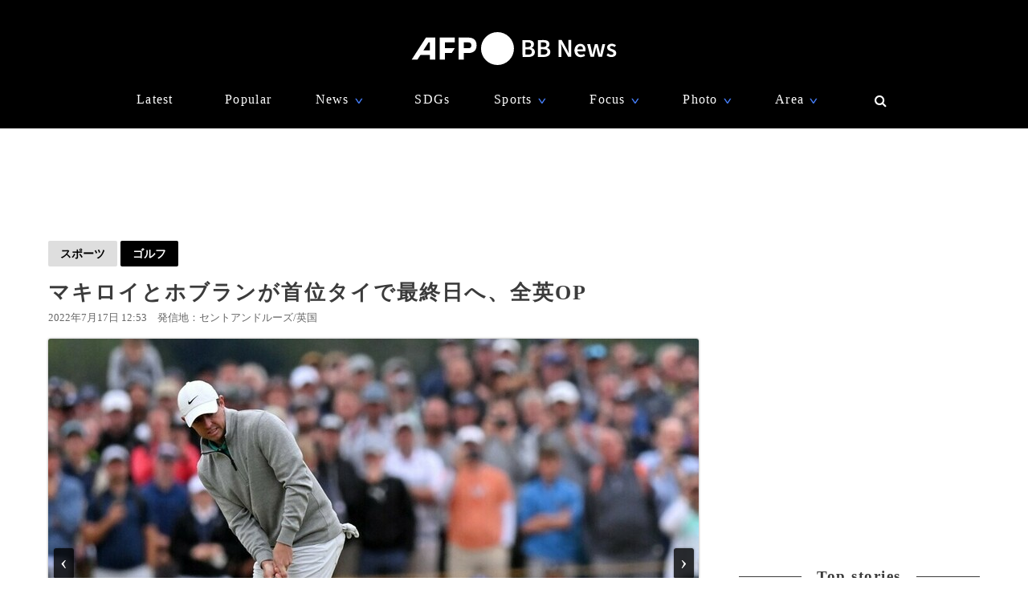

--- FILE ---
content_type: text/html; charset=utf-8
request_url: https://www.google.com/recaptcha/api2/aframe
body_size: 266
content:
<!DOCTYPE HTML><html><head><meta http-equiv="content-type" content="text/html; charset=UTF-8"></head><body><script nonce="BzisbLqN68MEvkcK2sVi0g">/** Anti-fraud and anti-abuse applications only. See google.com/recaptcha */ try{var clients={'sodar':'https://pagead2.googlesyndication.com/pagead/sodar?'};window.addEventListener("message",function(a){try{if(a.source===window.parent){var b=JSON.parse(a.data);var c=clients[b['id']];if(c){var d=document.createElement('img');d.src=c+b['params']+'&rc='+(localStorage.getItem("rc::a")?sessionStorage.getItem("rc::b"):"");window.document.body.appendChild(d);sessionStorage.setItem("rc::e",parseInt(sessionStorage.getItem("rc::e")||0)+1);localStorage.setItem("rc::h",'1769160029950');}}}catch(b){}});window.parent.postMessage("_grecaptcha_ready", "*");}catch(b){}</script></body></html>

--- FILE ---
content_type: application/javascript; charset=utf-8
request_url: https://fundingchoicesmessages.google.com/f/AGSKWxXeiOz-XwUQ_SeyCsM-M_xogqvPHbEqi0kQmF37mK2bBPBC75Zeow6RZtfKEXVM9Xcrzb-MFN0UvSvNofHWelxyGl2Ny9Wy1kqJGcSDrR2qc88rmcFNb5T4Sq0nU_HWNDmD2erqKJ8HwiiNP3c5TObJm8aPaL45a5h0y3xe3fl4a0OpemxrLTkz2SEN/_/pc_ads./phpbanner/banner_/ad/play1./ad/skyscrapper./300-ad-
body_size: -1290
content:
window['ba7f7f6f-56e5-4c84-b9e7-c8a9fd33389b'] = true;